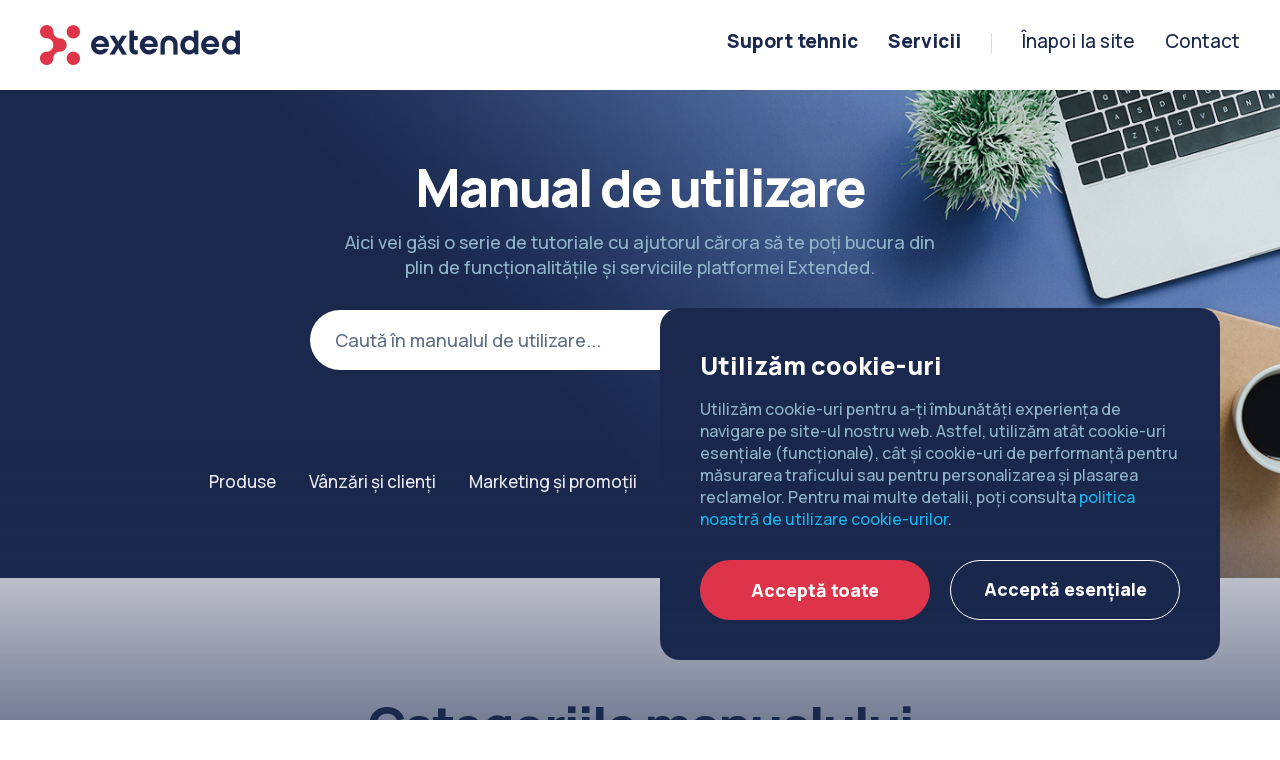

--- FILE ---
content_type: text/html; charset=UTF-8
request_url: https://help.extended.ro/tag/comentariu/
body_size: 6451
content:
<!DOCTYPE html>
<head>
<script>
window.dataLayer = window.dataLayer || [];
function gtag(){dataLayer.push(arguments);}

gtag('consent', 'default', {
  'ad_storage': 'denied',
  'ad_user_data': 'denied',
  'ad_personalization': 'denied',
  'analytics_storage': 'denied'
});
</script>
<!-- Google Tag Manager -->
<script>(function(w,d,s,l,i){w[l]=w[l]||[];w[l].push({'gtm.start':
new Date().getTime(),event:'gtm.js'});var f=d.getElementsByTagName(s)[0],
j=d.createElement(s),dl=l!='dataLayer'?'&l='+l:'';j.async=true;j.src=
'https://www.googletagmanager.com/gtm.js?id='+i+dl;f.parentNode.insertBefore(j,f);
})(window,document,'script','dataLayer','GTM-KL47JFJ7');</script>
<!-- End Google Tag Manager -->
<meta charset="utf-8">
<base href="https://help.extended.ro">
<meta http-equiv="X-UA-Compatible" content="IE=edge,chrome=1">
<meta name="viewport" content="width=device-width, initial-scale=1.0" />
<!-- <meta name="viewport" content="width=device-width, initial-scale=1.0, maximum-scale=1.0, user-scalable=no"/> --> <!-- pentru site-uri mobile sau responsive -->
<link href="https://help.extended.ro/wp-content/themes/extended-manual/css/magnific.popup.css" rel="stylesheet" />
<!--favicon-->
<link rel="apple-touch-icon" sizes="57x57" href="https://help.extended.ro/wp-content/themes/extended-manual/img/favicon/apple-icon-57x57.png">
<link rel="apple-touch-icon" sizes="60x60" href="https://help.extended.ro/wp-content/themes/extended-manual/img/favicon/apple-icon-60x60.png">
<link rel="apple-touch-icon" sizes="72x72" href="https://help.extended.ro/wp-content/themes/extended-manual/img/favicon/apple-icon-72x72.png">
<link rel="apple-touch-icon" sizes="76x76" href="https://help.extended.ro/wp-content/themes/extended-manual/img/favicon/apple-icon-76x76.png">
<link rel="apple-touch-icon" sizes="114x114" href="https://help.extended.ro/wp-content/themes/extended-manual/img/favicon/apple-icon-114x114.png">
<link rel="apple-touch-icon" sizes="120x120" href="https://help.extended.ro/wp-content/themes/extended-manual/img/favicon/apple-icon-120x120.png">
<link rel="apple-touch-icon" sizes="144x144" href="https://help.extended.ro/wp-content/themes/extended-manual/img/favicon/apple-icon-144x144.png">
<link rel="apple-touch-icon" sizes="152x152" href="https://help.extended.ro/wp-content/themes/extended-manual/img/favicon/apple-icon-152x152.png">
<link rel="apple-touch-icon" sizes="180x180" href="https://help.extended.ro/wp-content/themes/extended-manual/img/favicon/apple-icon-180x180.png">
<link rel="icon" type="image/png" sizes="192x192" href="https://help.extended.ro/wp-content/themes/extended-manual/img/favicon/android-icon-192x192.png">
<link rel="icon" type="image/png" sizes="32x32" href="https://help.extended.ro/wp-content/themes/extended-manual/img/favicon/favicon-32x32.png">
<link rel="icon" type="image/png" sizes="96x96" href="https://help.extended.ro/wp-content/themes/extended-manual/img/favicon/favicon-96x96.png">
<link rel="icon" type="image/png" sizes="16x16" href="https://help.extended.ro/wp-content/themes/extended-manual/img/favicon/favicon-16x16.png">
<link rel="manifest" href="https://help.extended.ro/wp-content/themes/extended-manual/img/favicon/manifest.json">
<meta name="msapplication-TileImage" content="https://help.extended.ro/wp-content/themes/extended-manual/img/favicon/ms-icon-144x144.png">
<!-- /favicon -->
<link href="https://fonts.googleapis.com/css2?family=Manrope:wght@200..800&display=swap" rel="stylesheet">
<link href="https://help.extended.ro/wp-content/themes/extended-manual/css/animate.css" rel="stylesheet" />
<link href="https://help.extended.ro/wp-content/themes/extended-manual/css/stil.css?v=20240322" rel="stylesheet" />
<!--[if lt IE 9 &!(IEMobile)]>
<script src="https://help.extended.ro/wp-content/themes/extended-manual/js/modernizr.js"></script>
<script src="https://help.extended.ro/wp-content/themes/extended-manual/js/jquery.v1.js"></script>
<![endif]-->
<!--[if gt IE 8]><!-->
<script src="https://help.extended.ro/wp-content/themes/extended-manual/js/jquery.v2.js"></script>
<!--<![endif]-->
<link rel="stylesheet"
      href="//cdnjs.cloudflare.com/ajax/libs/highlight.js/11.5.1/styles/default.min.css">
<script src="//cdnjs.cloudflare.com/ajax/libs/highlight.js/11.5.1/highlight.min.js"></script>
<script>hljs.highlightAll();</script>
<!-- Scripts -->
<script src="https://help.extended.ro/wp-content/themes/extended-manual/js/jquery.mousewheel.js"></script>
<script src="https://help.extended.ro/wp-content/themes/extended-manual/js/jquery.scroller.roll.js" type="text/javascript"></script>
<script src="https://help.extended.ro/wp-content/themes/extended-manual/js/jquery.magnific.popup.js"></script>
<script src="https://help.extended.ro/wp-content/themes/extended-manual/js/functii.generale.js?v=20240322"></script>
<meta name='robots' content='noindex, nofollow' />
	<style>img:is([sizes="auto" i], [sizes^="auto," i]) { contain-intrinsic-size: 3000px 1500px }</style>
	
	<!-- This site is optimized with the Yoast SEO plugin v26.8 - https://yoast.com/product/yoast-seo-wordpress/ -->
	<title>comentariu Archives - Help Extended</title>
	<meta property="og:locale" content="en_US" />
	<meta property="og:type" content="article" />
	<meta property="og:title" content="comentariu Archives - Help Extended" />
	<meta property="og:url" content="https://help.extended.ro/tag/comentariu/" />
	<meta property="og:site_name" content="Help Extended" />
	<meta name="twitter:card" content="summary_large_image" />
	<script type="application/ld+json" class="yoast-schema-graph">{"@context":"https://schema.org","@graph":[{"@type":"CollectionPage","@id":"https://help.extended.ro/tag/comentariu/","url":"https://help.extended.ro/tag/comentariu/","name":"comentariu Archives - Help Extended","isPartOf":{"@id":"https://help.extended.ro/#website"},"breadcrumb":{"@id":"https://help.extended.ro/tag/comentariu/#breadcrumb"},"inLanguage":"en-US"},{"@type":"BreadcrumbList","@id":"https://help.extended.ro/tag/comentariu/#breadcrumb","itemListElement":[{"@type":"ListItem","position":1,"name":"Home","item":"https://help.extended.ro/"},{"@type":"ListItem","position":2,"name":"comentariu"}]},{"@type":"WebSite","@id":"https://help.extended.ro/#website","url":"https://help.extended.ro/","name":"Help Extended","description":"Manual de utilizare","potentialAction":[{"@type":"SearchAction","target":{"@type":"EntryPoint","urlTemplate":"https://help.extended.ro/?s={search_term_string}"},"query-input":{"@type":"PropertyValueSpecification","valueRequired":true,"valueName":"search_term_string"}}],"inLanguage":"en-US"}]}</script>
	<!-- / Yoast SEO plugin. -->


<link rel="alternate" type="application/rss+xml" title="Help Extended &raquo; Feed" href="https://help.extended.ro/feed/" />
<link rel="alternate" type="application/rss+xml" title="Help Extended &raquo; Comments Feed" href="https://help.extended.ro/comments/feed/" />
<link rel="alternate" type="application/rss+xml" title="Help Extended &raquo; comentariu Tag Feed" href="https://help.extended.ro/tag/comentariu/feed/" />
<link rel='stylesheet' id='wp-block-library-css' href='https://help.extended.ro/wp-includes/css/dist/block-library/style.min.css?ver=6.8.3' type='text/css' media='all' />
<style id='classic-theme-styles-inline-css' type='text/css'>
/*! This file is auto-generated */
.wp-block-button__link{color:#fff;background-color:#32373c;border-radius:9999px;box-shadow:none;text-decoration:none;padding:calc(.667em + 2px) calc(1.333em + 2px);font-size:1.125em}.wp-block-file__button{background:#32373c;color:#fff;text-decoration:none}
</style>
<style id='global-styles-inline-css' type='text/css'>
:root{--wp--preset--aspect-ratio--square: 1;--wp--preset--aspect-ratio--4-3: 4/3;--wp--preset--aspect-ratio--3-4: 3/4;--wp--preset--aspect-ratio--3-2: 3/2;--wp--preset--aspect-ratio--2-3: 2/3;--wp--preset--aspect-ratio--16-9: 16/9;--wp--preset--aspect-ratio--9-16: 9/16;--wp--preset--color--black: #000000;--wp--preset--color--cyan-bluish-gray: #abb8c3;--wp--preset--color--white: #ffffff;--wp--preset--color--pale-pink: #f78da7;--wp--preset--color--vivid-red: #cf2e2e;--wp--preset--color--luminous-vivid-orange: #ff6900;--wp--preset--color--luminous-vivid-amber: #fcb900;--wp--preset--color--light-green-cyan: #7bdcb5;--wp--preset--color--vivid-green-cyan: #00d084;--wp--preset--color--pale-cyan-blue: #8ed1fc;--wp--preset--color--vivid-cyan-blue: #0693e3;--wp--preset--color--vivid-purple: #9b51e0;--wp--preset--gradient--vivid-cyan-blue-to-vivid-purple: linear-gradient(135deg,rgba(6,147,227,1) 0%,rgb(155,81,224) 100%);--wp--preset--gradient--light-green-cyan-to-vivid-green-cyan: linear-gradient(135deg,rgb(122,220,180) 0%,rgb(0,208,130) 100%);--wp--preset--gradient--luminous-vivid-amber-to-luminous-vivid-orange: linear-gradient(135deg,rgba(252,185,0,1) 0%,rgba(255,105,0,1) 100%);--wp--preset--gradient--luminous-vivid-orange-to-vivid-red: linear-gradient(135deg,rgba(255,105,0,1) 0%,rgb(207,46,46) 100%);--wp--preset--gradient--very-light-gray-to-cyan-bluish-gray: linear-gradient(135deg,rgb(238,238,238) 0%,rgb(169,184,195) 100%);--wp--preset--gradient--cool-to-warm-spectrum: linear-gradient(135deg,rgb(74,234,220) 0%,rgb(151,120,209) 20%,rgb(207,42,186) 40%,rgb(238,44,130) 60%,rgb(251,105,98) 80%,rgb(254,248,76) 100%);--wp--preset--gradient--blush-light-purple: linear-gradient(135deg,rgb(255,206,236) 0%,rgb(152,150,240) 100%);--wp--preset--gradient--blush-bordeaux: linear-gradient(135deg,rgb(254,205,165) 0%,rgb(254,45,45) 50%,rgb(107,0,62) 100%);--wp--preset--gradient--luminous-dusk: linear-gradient(135deg,rgb(255,203,112) 0%,rgb(199,81,192) 50%,rgb(65,88,208) 100%);--wp--preset--gradient--pale-ocean: linear-gradient(135deg,rgb(255,245,203) 0%,rgb(182,227,212) 50%,rgb(51,167,181) 100%);--wp--preset--gradient--electric-grass: linear-gradient(135deg,rgb(202,248,128) 0%,rgb(113,206,126) 100%);--wp--preset--gradient--midnight: linear-gradient(135deg,rgb(2,3,129) 0%,rgb(40,116,252) 100%);--wp--preset--font-size--small: 13px;--wp--preset--font-size--medium: 20px;--wp--preset--font-size--large: 36px;--wp--preset--font-size--x-large: 42px;--wp--preset--spacing--20: 0.44rem;--wp--preset--spacing--30: 0.67rem;--wp--preset--spacing--40: 1rem;--wp--preset--spacing--50: 1.5rem;--wp--preset--spacing--60: 2.25rem;--wp--preset--spacing--70: 3.38rem;--wp--preset--spacing--80: 5.06rem;--wp--preset--shadow--natural: 6px 6px 9px rgba(0, 0, 0, 0.2);--wp--preset--shadow--deep: 12px 12px 50px rgba(0, 0, 0, 0.4);--wp--preset--shadow--sharp: 6px 6px 0px rgba(0, 0, 0, 0.2);--wp--preset--shadow--outlined: 6px 6px 0px -3px rgba(255, 255, 255, 1), 6px 6px rgba(0, 0, 0, 1);--wp--preset--shadow--crisp: 6px 6px 0px rgba(0, 0, 0, 1);}:where(.is-layout-flex){gap: 0.5em;}:where(.is-layout-grid){gap: 0.5em;}body .is-layout-flex{display: flex;}.is-layout-flex{flex-wrap: wrap;align-items: center;}.is-layout-flex > :is(*, div){margin: 0;}body .is-layout-grid{display: grid;}.is-layout-grid > :is(*, div){margin: 0;}:where(.wp-block-columns.is-layout-flex){gap: 2em;}:where(.wp-block-columns.is-layout-grid){gap: 2em;}:where(.wp-block-post-template.is-layout-flex){gap: 1.25em;}:where(.wp-block-post-template.is-layout-grid){gap: 1.25em;}.has-black-color{color: var(--wp--preset--color--black) !important;}.has-cyan-bluish-gray-color{color: var(--wp--preset--color--cyan-bluish-gray) !important;}.has-white-color{color: var(--wp--preset--color--white) !important;}.has-pale-pink-color{color: var(--wp--preset--color--pale-pink) !important;}.has-vivid-red-color{color: var(--wp--preset--color--vivid-red) !important;}.has-luminous-vivid-orange-color{color: var(--wp--preset--color--luminous-vivid-orange) !important;}.has-luminous-vivid-amber-color{color: var(--wp--preset--color--luminous-vivid-amber) !important;}.has-light-green-cyan-color{color: var(--wp--preset--color--light-green-cyan) !important;}.has-vivid-green-cyan-color{color: var(--wp--preset--color--vivid-green-cyan) !important;}.has-pale-cyan-blue-color{color: var(--wp--preset--color--pale-cyan-blue) !important;}.has-vivid-cyan-blue-color{color: var(--wp--preset--color--vivid-cyan-blue) !important;}.has-vivid-purple-color{color: var(--wp--preset--color--vivid-purple) !important;}.has-black-background-color{background-color: var(--wp--preset--color--black) !important;}.has-cyan-bluish-gray-background-color{background-color: var(--wp--preset--color--cyan-bluish-gray) !important;}.has-white-background-color{background-color: var(--wp--preset--color--white) !important;}.has-pale-pink-background-color{background-color: var(--wp--preset--color--pale-pink) !important;}.has-vivid-red-background-color{background-color: var(--wp--preset--color--vivid-red) !important;}.has-luminous-vivid-orange-background-color{background-color: var(--wp--preset--color--luminous-vivid-orange) !important;}.has-luminous-vivid-amber-background-color{background-color: var(--wp--preset--color--luminous-vivid-amber) !important;}.has-light-green-cyan-background-color{background-color: var(--wp--preset--color--light-green-cyan) !important;}.has-vivid-green-cyan-background-color{background-color: var(--wp--preset--color--vivid-green-cyan) !important;}.has-pale-cyan-blue-background-color{background-color: var(--wp--preset--color--pale-cyan-blue) !important;}.has-vivid-cyan-blue-background-color{background-color: var(--wp--preset--color--vivid-cyan-blue) !important;}.has-vivid-purple-background-color{background-color: var(--wp--preset--color--vivid-purple) !important;}.has-black-border-color{border-color: var(--wp--preset--color--black) !important;}.has-cyan-bluish-gray-border-color{border-color: var(--wp--preset--color--cyan-bluish-gray) !important;}.has-white-border-color{border-color: var(--wp--preset--color--white) !important;}.has-pale-pink-border-color{border-color: var(--wp--preset--color--pale-pink) !important;}.has-vivid-red-border-color{border-color: var(--wp--preset--color--vivid-red) !important;}.has-luminous-vivid-orange-border-color{border-color: var(--wp--preset--color--luminous-vivid-orange) !important;}.has-luminous-vivid-amber-border-color{border-color: var(--wp--preset--color--luminous-vivid-amber) !important;}.has-light-green-cyan-border-color{border-color: var(--wp--preset--color--light-green-cyan) !important;}.has-vivid-green-cyan-border-color{border-color: var(--wp--preset--color--vivid-green-cyan) !important;}.has-pale-cyan-blue-border-color{border-color: var(--wp--preset--color--pale-cyan-blue) !important;}.has-vivid-cyan-blue-border-color{border-color: var(--wp--preset--color--vivid-cyan-blue) !important;}.has-vivid-purple-border-color{border-color: var(--wp--preset--color--vivid-purple) !important;}.has-vivid-cyan-blue-to-vivid-purple-gradient-background{background: var(--wp--preset--gradient--vivid-cyan-blue-to-vivid-purple) !important;}.has-light-green-cyan-to-vivid-green-cyan-gradient-background{background: var(--wp--preset--gradient--light-green-cyan-to-vivid-green-cyan) !important;}.has-luminous-vivid-amber-to-luminous-vivid-orange-gradient-background{background: var(--wp--preset--gradient--luminous-vivid-amber-to-luminous-vivid-orange) !important;}.has-luminous-vivid-orange-to-vivid-red-gradient-background{background: var(--wp--preset--gradient--luminous-vivid-orange-to-vivid-red) !important;}.has-very-light-gray-to-cyan-bluish-gray-gradient-background{background: var(--wp--preset--gradient--very-light-gray-to-cyan-bluish-gray) !important;}.has-cool-to-warm-spectrum-gradient-background{background: var(--wp--preset--gradient--cool-to-warm-spectrum) !important;}.has-blush-light-purple-gradient-background{background: var(--wp--preset--gradient--blush-light-purple) !important;}.has-blush-bordeaux-gradient-background{background: var(--wp--preset--gradient--blush-bordeaux) !important;}.has-luminous-dusk-gradient-background{background: var(--wp--preset--gradient--luminous-dusk) !important;}.has-pale-ocean-gradient-background{background: var(--wp--preset--gradient--pale-ocean) !important;}.has-electric-grass-gradient-background{background: var(--wp--preset--gradient--electric-grass) !important;}.has-midnight-gradient-background{background: var(--wp--preset--gradient--midnight) !important;}.has-small-font-size{font-size: var(--wp--preset--font-size--small) !important;}.has-medium-font-size{font-size: var(--wp--preset--font-size--medium) !important;}.has-large-font-size{font-size: var(--wp--preset--font-size--large) !important;}.has-x-large-font-size{font-size: var(--wp--preset--font-size--x-large) !important;}
:where(.wp-block-post-template.is-layout-flex){gap: 1.25em;}:where(.wp-block-post-template.is-layout-grid){gap: 1.25em;}
:where(.wp-block-columns.is-layout-flex){gap: 2em;}:where(.wp-block-columns.is-layout-grid){gap: 2em;}
:root :where(.wp-block-pullquote){font-size: 1.5em;line-height: 1.6;}
</style>
<link rel="https://api.w.org/" href="https://help.extended.ro/wp-json/" /><link rel="alternate" title="JSON" type="application/json" href="https://help.extended.ro/wp-json/wp/v2/tags/169" /><link rel="EditURI" type="application/rsd+xml" title="RSD" href="https://help.extended.ro/xmlrpc.php?rsd" />

</head>
<body>
    <!-- Google Tag Manager (noscript) -->
	<noscript><iframe src="https://www.googletagmanager.com/ns.html?id=GTM-KL47JFJ7"
	height="0" width="0" style="display:none;visibility:hidden"></iframe></noscript>
	<!-- End Google Tag Manager (noscript) -->
    <div id="main">
        <div id="mask"></div>
        <div id="topbar">
            <div class="hd-inner">
                <a href="https://help.extended.ro" title="Extended - Manual" class="logo"></a>
                <ul class="hd-links float-dr clearfix">
                    <li class="item"><a href="https://www.extended.ro" title="Înapoi la site">Înapoi la site</a></li>
                    <li class="item"><a href="https://www.extended.ro/contact/" title="Contact">Contact</a></li>
                </ul>
                <ul id="4" class="meniu float-dr clearfix"><li class="item"><a href="https://help.extended.ro/suport-tehnic/">Suport tehnic</a></li>
<li class="item"><a href="https://help.extended.ro/servicii/">Servicii</a></li>
</ul>            </div>
        </div>
        <div id="header">
            <div class="hd-inner">
                <a href="https://help.extended.ro" title="Extended - Manual" class="logo"></a>
                <ul class="hd-links float-dr clearfix">
                    <li class="item"><a href="https://www.extended.ro" title="Înapoi la site">Înapoi la site</a></li>
                    <li class="item"><a href="https://www.extended.ro/contact/" title="Contact">Contact</a></li>
                </ul>
                <ul id="2" class="meniu float-dr clearfix"><li class="item"><a href="https://help.extended.ro/suport-tehnic/">Suport tehnic</a></li>
<li class="item"><a href="https://help.extended.ro/servicii/">Servicii</a></li>
</ul>                <div class="meniu-m">
                    <a href="https://help.extended.ro" rel="nofollow" title="Meniu" class="hamburger">
                        <div class="hamburger-container">
                            <span></span>
                            <span></span>
                            <span></span>
                            <span></span>
                        </div>
                    </a>
                </div>
            </div>
        </div>
        <div id="sidebar">
            <div class="sd-inner">
                <ul class="links-m">
                    <li class="item"><a href="https://help.extended.ro/catalog-de-produse/" title="Produse" class="link nv1">Produse</a></li>
                    <li class="item"><a href="https://help.extended.ro/vanzari-si-clienti/" title="Vanzari și clienti" class="link nv1">Vanzari și clienti</a></li>
                    <li class="item"><a href="https://help.extended.ro/marketing-si-promotii/" title="Marketing și promotii" class="link nv1">Marketing și promotii</a></li>
                    <li class="item"><a href="https://help.extended.ro/administrare-continut/" title="Conținut" class="link nv1">Conținut</a></li>
                    <li class="item"><a href="https://help.extended.ro/integrari-externe/" title="Integrări" class="link nv1">Integrări</a></li>
                    <li class="item"><a href="https://help.extended.ro/setari-platforma/" title="Setări" class="link nv1">Setări</a></li>
                    <li class="item"><a href="https://help.extended.ro/servicii/" title="Servicii" class="link nv1">Servicii</a></li>
                    <li class="item"><a href="https://help.extended.ro/extended-api/" title="API" class="link nv1">API</a></li>
                    <li class="item"><a href="https://www.extended.ro" title="Înapoi la site" class="link">Înapoi la site</a></li>
                    <li class="item fix"><a href="https://www.extended.ro/contact/" title="Contact" class="link">Contact</a></li>
                </ul>
            </div>
        </div>        <div id="content">
            <div class="intro home">
                <div class="inner centered">
                    <div class="continut">
                        <div class="heading v2"><h1>Manual de utilizare</h1></div>
                        <p>Aici vei găsi o serie de tutoriale cu ajutorul cărora să te poți bucura din plin de funcționalitățile și serviciile platformei Extended.</p>
                    </div>
                                        <div class="cautare">
                      <form name="search_form" method="get" action="https://help.extended.ro/">
                        <div class="input-cautare">
                            <input type="text" name="s" placeholder="Caută în manualul de utilizare..." class="placeholder">
                        </div>
                        <a href="javascript:void(0)" title="Caută în manual" class="c-search hashovertouch hover" onclick="send_search_form()"><span class="ico search"></span></a>
                       </form>
                    </div>

    <script type="text/javascript">
    function send_search_form()
    {
        if(search_form.s.value !== '')
        {
            document.search_form.submit();
        }
    }
    </script>                                        <ul class="links">
                        <li><a href="https://help.extended.ro/catalog-de-produse/" title="Produse">Produse</a></li>
                        <li><a href="https://help.extended.ro/vanzari-si-clienti/" title="Vânzări și clienți">Vânzări și clienți</a></li>
                        <li><a href="https://help.extended.ro/marketing-si-promotii/" title="Marketing și promoții">Marketing și promoții</a></li>
                        <li><a href="https://help.extended.ro/administrare-continut/" title="Conținut">Conținut</a></li>
                        <li><a href="https://help.extended.ro/integrari-externe/" title="Integrări">Integrări</a></li>
                        <li><a href="https://help.extended.ro/setari-platforma/" title="Setări">Setări</a></li>
                        <li><a href="https://help.extended.ro/extended-api/" title="API">API</a></li>
                        <li><a href="https://help.extended.ro/servicii/" title="Servicii">Servicii</a></li>
                    </ul>                </div>
            </div>
            <div class="section">
                <div class="inner centered clearfix">
                    <div class="continut v2">
                        <div class="heading"><h2>Categoriile manualului</h2></div>
                        <p>Manualul este împărțit în 8 categorii de tutoriale și ghiduri cu ajutorul cărora să descoperi platforma Extended.</p>
                    </div>
                    <div class="ct-col v4">
                        <div class="info-box">
                            <a href="https://help.extended.ro/catalog-de-produse" title="Catalog de produse"><span class="ico ctg-1"></span><h3>Catalog de produse</h3></a>
                            <p>16 tutoriale disponibile</p>
                        </div>
                    </div>
                    <div class="ct-col v4">
                        <div class="info-box">
                            <a href="https://help.extended.ro/vanzari-si-clienti" title="Vânzări și clienți"><span class="ico ctg-2"></span><h3>Vânzări și clienți</h3></a>
                            <p>10 tutoriale disponibile</p>
                        </div>
                    </div>
                    <div class="ct-col v4">
                        <div class="info-box">
                            <a href="https://help.extended.ro/marketing-si-promotii" title="Marketing și promoții"><span class="ico ctg-3"></span><h3>Marketing și promoții</h3></a>
                            <p>14 tutoriale disponibile</p>
                        </div>
                    </div>
                    <div class="ct-col v4">
                        <div class="info-box">
                            <a href="https://help.extended.ro/administrare-continut" title="Administrare conținut"><span class="ico ctg-4"></span><h3>Administrare conținut</h3></a>
                            <p>12 tutoriale disponibile</p>
                        </div>
                    </div>
                    <div class="ct-col v4">
                        <div class="info-box">
                            <a href="https://help.extended.ro/integrari-externe" title="Integrări externe"><span class="ico ctg-5"></span><h3>Integrări externe</h3></a>
                            <p>15 tutoriale disponibile</p>
                        </div>
                    </div>
                    <div class="ct-col v4">
                        <div class="info-box">
                            <a href="https://help.extended.ro/setari-platforma" title="Setări platformă"><span class="ico ctg-6"></span><h3>Setări platformă</h3></a>
                            <p>19 tutoriale disponibile</p>
                        </div>
                    </div>
                    <div class="ct-col v4">
                        <div class="info-box">
                            <a href="https://help.extended.ro/extended-api" title="Extended API"><span class="ico ctg-7"></span><h3>Extended API</h3></a>
                            <p>24 tutoriale disponibile</p>
                        </div>
                    </div>
                    <div class="ct-col v4">
                        <div class="info-box">
                            <a href="https://help.extended.ro/servicii" title="Servicii oferite"><span class="ico ctg-8"></span><h3>Servicii oferite</h3></a>
                            <p>6 tutoriale disponibile</p>
                        </div>
                    </div>
                </div>
            </div>
            <div class="section">
                <div class="inner centered">
                    <div class="continut v2">
                        <div class="heading"><h2>Suport tehnic</h2></div>
                        <p>Intră în contact cu echipa tehnică Extended pentru întrebări suplimentare, erori de funcționare sau dezvoltări de funcționalități.</p>
                    </div>
                </div>
            </div>
        </div>
        <div id="footer">
            <div class="ft-top">
                <div class="inner centered clearfix">
                    <div class="ct-col v1">
                        <div class="info-box v2">
                            <span class="ico ft-1"></span>
                            <h4>Program</h4>
                            <p>Suportul tehnic se desfășoară de luni până vineri în intervalul orar 09:00–17:00</p>
                            <a href="https://help.extended.ro/suport-tehnic/" title="Contactează-ne" class="link">Contactează-ne</a>
                        </div>
                    </div>
                    <div class="ct-col v1">
                        <div class="info-box v2">
                            <span class="ico ft-2"></span>
                            <h4>Suport</h4>
                            <p>Descoperă procedura de suport tehnic dedicată magazinelor Extended</p>
                            <a href="https://help.extended.ro/suport-tehnic/" title="Deschide un ticket" class="link">Deschide un ticket</a>
                        </div>
                    </div>
                    <div class="ct-col v1">
                        <div class="info-box v2">
                            <span class="ico ft-3"></span>
                            <h4>Vânzări</h4>
                            <p>Dorești să intri în contact cu departamentul de relații comerciale?</p>
                            <a href="https://www.extended.ro/contact/" title="Contactează-ne" class="link">Contactează-ne</a>
                        </div>
                    </div>
                </div>
            </div>
            <div class="ft-bottom">
                <div class="inner clearfix">
                    <ul class="ft-links">
                        <li><p>Copyright &#169; <strong>EXTENDED DEV SRL</strong> 2006-2026.</p></li>
                        <li><a href="https://www.extended.ro/politica-de-cookie-uri/" title="Politica de cookie-uri">Politica de cookie-uri</a></li>
                        <li><a href="https://www.extended.ro/politica-de-confidentialitate/" title="Politica de confidențialitate">Politica de confidențialitate</a></li>
                    </ul>
                    <ul class="social-wrap">
                        <li><a href="https://www.facebook.com/Extended.ro/" title="Extended pe Facebook" target="_blank"><span class="ico fb"></span></a></li>
                        <!-- <li><a href="#" title="" target="_blank"><span class="ico tw"></span></a></li> -->
                        <li><a href="https://www.linkedin.com/company/10364307" title="Extended pe LinkedIn" target="_blank"><span class="ico li"></span></a></li>
                    </ul>
                </div>
            </div>
        </div>
    </div>

            <div id="cookie-box">
        <p class="heading">Utilizăm cookie-uri</p>
        <div class="txt"><p>Utilizăm cookie-uri pentru a-ți îmbunătăți experiența de navigare pe site-ul nostru web. Astfel, utilizăm atât cookie-uri esențiale (funcționale), cât și cookie-uri de performanță pentru măsurarea traficului sau pentru personalizarea și plasarea reclamelor. Pentru mai multe detalii, poți consulta <a href="https://www.extended.ro/politica-de-cookie-uri/" title="Politica de utilizare si gestionare a cookie-urilor">politica noastră de utilizare cookie-urilor</a>.</p></div>
        <a href="#" id="gdpr-buton-accept-all" title="Accepta toate" class="buton stil-1">Acceptă toate</a>
        <a href="#" id="gdpr-buton-accept-essential" title="Accepta esentiale" class="buton stil-2">Acceptă esențiale</a>
        <div class="clear"></div>
    </div>
    
    <script type="speculationrules">
{"prefetch":[{"source":"document","where":{"and":[{"href_matches":"\/*"},{"not":{"href_matches":["\/wp-*.php","\/wp-admin\/*","\/wp-content\/uploads\/*","\/wp-content\/*","\/wp-content\/plugins\/*","\/wp-content\/themes\/extended-manual\/*","\/*\\?(.+)"]}},{"not":{"selector_matches":"a[rel~=\"nofollow\"]"}},{"not":{"selector_matches":".no-prefetch, .no-prefetch a"}}]},"eagerness":"conservative"}]}
</script>
<script defer src="https://static.cloudflareinsights.com/beacon.min.js/vcd15cbe7772f49c399c6a5babf22c1241717689176015" integrity="sha512-ZpsOmlRQV6y907TI0dKBHq9Md29nnaEIPlkf84rnaERnq6zvWvPUqr2ft8M1aS28oN72PdrCzSjY4U6VaAw1EQ==" data-cf-beacon='{"version":"2024.11.0","token":"39e40e3e63244b38b9f183e7baa00ecc","r":1,"server_timing":{"name":{"cfCacheStatus":true,"cfEdge":true,"cfExtPri":true,"cfL4":true,"cfOrigin":true,"cfSpeedBrain":true},"location_startswith":null}}' crossorigin="anonymous"></script>
</body>
</html>

--- FILE ---
content_type: application/javascript
request_url: https://help.extended.ro/wp-content/themes/extended-manual/js/functii.generale.js?v=20240322
body_size: 242
content:
$(document).ready(function(){

    // cookie

    $('#gdpr-buton-accept-all').click(function(event)
    {
        event.preventDefault();

        var aCookie = new Date();
            aCookie = new Date(aCookie.getTime() + 1000 * 60 * 60 * 24 * 900);

        document.cookie = 'GeneralCookieState=granted; expires=' + aCookie.toGMTString() + '; path=/';
        gtag('consent', 'update', {
            'ad_user_data': 'granted',
            'ad_personalization': 'granted',
            'ad_storage': 'granted',
            'analytics_storage': 'granted'
        });

        var cookieVar = $('#cookie-box');
        cookieVar.remove();
    });

    $('#gdpr-buton-accept-essential').click(function(event)
    {
        event.preventDefault();

        var aCookie = new Date();
            aCookie = new Date(aCookie.getTime() + 1000 * 60 * 60 * 24 * 900);

        document.cookie = 'GeneralCookieState=denied; expires=' + aCookie.toGMTString() + '; path=/';

        gtag('consent', 'update', {
            'ad_user_data': 'denied',
            'ad_personalization': 'denied',
            'ad_storage': 'denied',
            'analytics_storage': 'denied'
        });

        var cookieVar = $('#cookie-box');
        cookieVar.remove();
    });

    // TOPBAR
    $(window).scroll(function() {
        if ($(window).scrollTop() >= 100) {
            $('#topbar').stop().animate({"top": "0"},{queue: false,duration: 200});
            // $('#sidebar').stop().fadeTo(100, 0).css("z-index", "0");
            // $('.meniu-m, .hamburger').removeClass('activ');
        } else if ($(window).scrollTop() < 100) {
            $('#topbar').stop().animate({"top": "-150px"},{queue: false,duration: 200});
            $('#topbar .dropdown').stop().animate({"top": "-150px"},{queue: false,duration: 200});
        }
    });

    $('.meniu-m .hamburger').click(function(){
        if(!$(this).hasClass('activ')) {
            $('#sidebar').removeClass('activ');
            $('#sidebar').fadeTo(250, 1).css("z-index", "1900");
            $(this).addClass('activ');
            $('#mask').fadeTo(250, 1).css("display", "block");
        } else {
            $(this).removeClass('activ');
            $('#sidebar').fadeTo(250, 0).css("z-index", "0");
            $('#mask').fadeTo(250, 0).css("display", "none");
        }
        return false;
    });

    $(document).click(function(){
        $('.link-dropdown:not(.hover)').removeClass('activ');
        $('.dropdown:not(.hover)').hide();
        $('#sidebar').fadeTo(500, 0).css("z-index", "0");
    });

    $('.faraLink').click(function(e) {
        e.preventDefault();
        return false;
    });


    $('#sidebar, .hamburger, #sidebar .btn-x').click(function(e){
        e.stopPropagation();
    });



});

--- FILE ---
content_type: application/javascript
request_url: https://help.extended.ro/wp-content/themes/extended-manual/js/jquery.scroller.roll.js
body_size: 497
content:
// Copyright 2010 htmldrive.net Inc.
/**
 * @projectHomepage http://www.htmldrive.net/go/to/simple-images-scroller
 * @projectDescription Simple images scroller with jquery plugin
 * @author htmldrive.net
 * More script and css style : htmldrive.net
 * @version 1.0
 * @license http://www.apache.org/licenses/LICENSE-2.0
 */
(function(a){
    a.fn.scroller_roll=function(p){
        var p=p||{};

        var g=p&&p.time_interval?p.time_interval:"100";
        var h=p&&p.title_show?p.title_show:"enable";
        var i=p&&p.window_background_color?p.window_background_color:"white";
        var j=p&&p.window_padding?p.window_padding:"5";
        var k=p&&p.border_size?p.border_size:"1";
        var l=p&&p.border_color?p.border_color:"black";
        var m=p&&p.images_width?p.images_width:"45";
        var n=p&&p.images_height?p.images_height:"70";
        var o=p&&p.title_size?p.title_size:"12";
        var q=p&&p.title_color?p.title_color:"blue";
        var r=p&&p.show_count?p.show_count:"5";
        var i_m = p&&p.images_margin?p.images_margin:"3";
        j += "px";
        k += "px";
        m += "px";
        n += "px";
        o += "px";
        var s;
        var t=0;
        var u;
        var v;
        var w;
        var x;
        var y=a(this);
        var z=y.children("ul").children("li").length;
        var A=Math.ceil(z/r);
        if(y.find("ul").length==0||a("li").length==0){
            dom.append("Require content");
            return null
            }
            y.children("ul").children("li").children("a").children("img").css("width",m).css("height",n);
        if(h=='enable'){
            y.children("ul").children("li").children("a").each(function(){
                $(this).append('<br/>'+$(this).attr("title"))
                })
            }
            s_s_ul(y,j,k,l,i);
        m=parseInt(m);
        y.children("ul").children("li").css("width",m+"px");
        y.children("ul").children("li").css("margin-left",i_m+"px");
        y.children("ul").children("li").children("a").css("color",q);
        y.children("ul").children("li").children("a").css("font-size",o);
        y.hover(function(){
            stop()
            },function(){
            play()
            });
        begin();
        play();
        function begin(){
            x=y.children("ul").width();
            y.children("ul").children("li").hide();
            y.children("ul").children("li").slice(0,r).show();
            u=y.children("ul").outerWidth();
            v=y.children("ul").outerHeight();
            y.children("ul").width(x);
            y.width(u);
            y.height(v);
            y.children("ul").children("li").show();
            y.css("position","relative");
            y.children("ul").css("position","absolute");
            y.children("ul").clone().prependTo(y);
            j=parseInt(j);
            y.children("ul").css("left","0px");
            y.find("ul:last").css("left",x);
            w=x-i_m;
            }
            function play(){
            if(parseInt(y.find("ul").eq(t).css("left"))<=-(x)){
                var a=x;
                y.find("ul").eq(t).css("left",a);
                if(t==0){
                    t=1
                    }else{
                    t=0
                    }
                }
            y.find("ul").each(function(){
            $(this).css("left",(parseInt($(this).css("left"))-1)+"px")
            });
        s=setTimeout(play,g)
        }
        function stop(){
        clearTimeout(s)
        }
        function s_s_ul(a,b,c,d,e){
        b=parseInt(b);
        c=parseInt(c);
        var f="border: "+d+" solid "+" "+c+"px; padding:"+b+"px; background-color:"+e;
        a.attr("style",f)
        }
    }
})(jQuery);